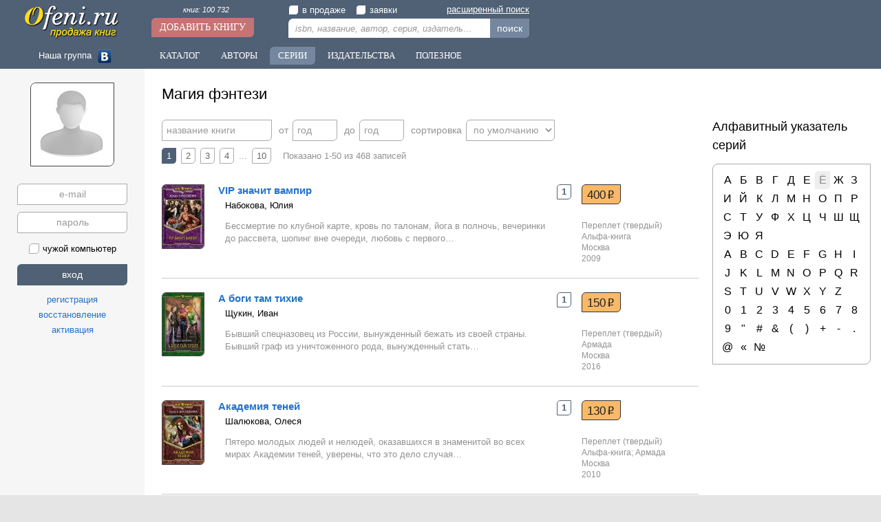

--- FILE ---
content_type: text/html; charset=windows-1251
request_url: https://ofeni.ru/series/?id=191
body_size: 58696
content:
<!DOCTYPE html>
<html>
<head>
<title>Магия фэнтези / Купить книгу, продать книгу серии</title>
<meta http-equiv='Content-Type' content='text/html; charset=windows-1251'>
<meta name='description' content='Книг в серии: 468, в продаже: 474, заявок: 33. Вы можете самостоятельно продавать и покупать бу книги из серии &quot;Магия фэнтези&quot; на нашем сайте' lang='ru'>
<meta name='robots' content='index,follow'>
<meta name='revisit-after' content='1'>
<meta name='google-site-verification' content='J76WOWaeaDF3KeXORPNj0a2EkrJyml9i9JQf8OML8x4'>
<meta name='yandex-verification' content='2fa8870ca12fa70b'>
<link type='image/x-icon' href='/favicon.ico' rel='icon'>
<link type='text/css' href='/css?main' rel='stylesheet'>
<link type='text/css' href='/css?design/default/' rel='stylesheet'>
<script type='text/javascript' src='https://ajax.googleapis.com/ajax/libs/jquery/1.11.3/jquery.min.js'></script>
<script type='text/javascript' src='https://ajax.googleapis.com/ajax/libs/jqueryui/1.11.3/jquery-ui.min.js'></script>
<script type='text/javascript' src='/java?main'></script>
<script type='text/javascript' src='/java?design/default/'></script>
</head>

<body>
<div id='main'>
	<div id='slide'>
		<div class='logo'><a href='/'><img src='/images/logo.jpg' alt='ofeni.ru - сайт продажи книг'></a></div>
		<div class='addbook'><span><a href='/book/'>книг: 100 732</a></span><br><a href='/book/?add'>Добавить книгу</a></div>
		<div class='search'>
			<div><label><input type='checkbox' name='sale' value=''><span></span>в продаже</label><label><input type='checkbox' name='buy' value=''><span></span>заявки</label><span class='smore'><a href='/search'>расширенный поиск</a></span></div>
			<input class='inpt' type='text' name='search' value='' placeholder='isbn, название, автор, серия, издательство'><span>&times;</span><span class='inpb' onclick='go_search()'>поиск</span>
		</div>
		<div id='fpan'></div>
	</div>
	<nav id='nav'>
		<span class='social'>Наша группа <a target='_blank' href='https://vk.com/ofeni_ru'><img src='/images/social/vk.jpg' alt=''></a></span><span class='navbut'><a href='/theme/'>Каталог</a><a href='/author/'>Авторы</a><a href='/series/'>Серии</a><a href='/izdat/'>Издательства</a><a href='/need/'>Полезное</a></span>
	</nav>
	<table class='w10'><tr>
	<td id='panel'>
		<div id='user'>
<div class='center t20 b5'>
	<div class='mainimg'><img src='/images/user_img.jpg' alt=''></div>
</div>
<div class='login'>
	<input type='email' name='mail' value='' placeholder='e-mail' autocomplete='off' class='inpt' title='e-mail'><br>
	<input type='password' name='pass' value='' placeholder='пароль' class='inpt' title='пароль'><br>
	<label><input type='checkbox' name='check' value=''><span></span>чужой компьютер</label><br>
	<input type='button' name='go' value='вход' class='inpb'><br>
	<span id='registr' class='lit'>регистрация</span><br>
	<span id='remind' class='lit'>восстановление</span><br>
	<span id='active' class='lit'>активация</span>
</div>
</div>
	</td><td id='content'>
<!--[if lte IE 9]>
<div class='iewarn'><p>Ваш браузер устарел. Мы не занимаемся поддержкой Internet Explorer версии 9 и ниже.</p></div>
<![endif]-->
		<div id='container'>

<h1>Магия фэнтези</h1>
<div class='list_area'>
	<div id='filter'>
		<input type='hidden' name='id' value='191'>
		<input type='hidden' name='section' value='series'>
		<input type='hidden' name='page' value='1'>
		<span><input type='text' name='name' value='' autocomplete='off' style='width:160px;' placeholder='название книги' class='inpt'><span>&times;</span></span>
		<span><i>от</i><input type='text' name='pub1' value='' autocomplete='off' style='width:65px;' placeholder='год' class='inpt'><span>&times;</span></span>
		<span><i>до</i><input type='text' name='pub2' value='' autocomplete='off' style='width:65px;' placeholder='год' class='inpt'><span>&times;</span></span>
		<span><i>сортировка</i><select name='sort' class='inpt'><option value='0' selected>по умолчанию</option><option value='1'>по алфавиту</option><option value='2'>по году &uarr;</option><option value='3'>по году &darr;</option><option value='4'>заявки</option></select></span>
		<script type='text/javascript' src='/design/default/jsplus/filter.js'></script>
		<script type='text/javascript'>filter_init();</script>
	</div>
	<div class='list'>
		<div class='page_nav'><span class='pages'><span class='sel'>1</span><a href='/series/?id=191&amp;page=2' title='Страница 2'>2</a><a href='/series/?id=191&amp;page=3' title='Страница 3'>3</a><a href='/series/?id=191&amp;page=4' title='Страница 4'>4</a><span class='skip'>...</span><a href='/series/?id=191&amp;page=10' title='Страница 10'>10</a></span><span class='look'>Показано 1-50 из 468 записей</span></div>
<div class='row' id='2309'>
	<table><tr>
		<td><a href='/book/?id=2309'><img src='/images/book/2309/sm_yuliya_nabokova_-_vip_znachit_vampir.jpg' alt=''></a></td>
		<td>
			<p class='name'><a href='/book/?id=2309' title='Набокова, Юлия - VIP значит вампир / ISBN 978-5-9922-0232-8'>VIP значит вампир</a></p>
			<p class='author'><a href='/author/?id=992' title='автор: Набокова, Юлия'>Набокова, Юлия</a></p>
			<p class='info'>Бессмертие по клубной карте, кровь по талонам, йога в полночь, вечеринки до рассвета, шопинг вне очереди, любовь с первого…</p>
		</td>
		<td>
			<span class='sale'>1</span><br>
		</td>
		<td>
			<div class='insert'><a class='price' href='/book/?id=2309'>400<i>Р</i></a></div>
			<p class='izdat'>Переплет (твердый)<br><a href='/izdat/?id=94' title='издательство: Альфа-книга'>Альфа-книга</a><br>Москва<br>2009</p>
		</td>
	</tr></table>
</div>
<div class='row' id='72323'>
	<table><tr>
		<td><a href='/book/?id=72323'><img src='/images/book2/72323/sm_wukin_ivan_-_a_bogi_tam_tihie.jpg' alt=''></a></td>
		<td>
			<p class='name'><a href='/book/?id=72323' title='Щукин, Иван - А боги там тихие / ISBN 978-5-9922231-7-0'>А боги там тихие</a></p>
			<p class='author'><a href='/author/?id=41372' title='автор: Щукин, Иван'>Щукин, Иван</a></p>
			<p class='info'>Бывший спецназовец из России, вынужденный бежать из своей страны. Бывший граф из уничтоженного рода, вынужденный стать…</p>
		</td>
		<td>
			<span class='sale'>1</span><br>
		</td>
		<td>
			<div class='insert'><a class='price' href='/book/?id=72323'>150<i>Р</i></a></div>
			<p class='izdat'>Переплет (твердый)<br><a href='/izdat/?id=102' title='издательство: Армада'>Армада</a><br>Москва<br>2016</p>
		</td>
	</tr></table>
</div>
<div class='row' id='2516'>
	<table><tr>
		<td><a href='/book/?id=2516'><img src='/images/book/2516/sm_shalyukova_olesya_-_akademiya_tenej.jpg' alt=''></a></td>
		<td>
			<p class='name'><a href='/book/?id=2516' title='Шалюкова, Олеся - Академия теней / ISBN 978-5-9922-0649-4'>Академия теней</a></p>
			<p class='author'><a href='/author/?id=1058' title='автор: Шалюкова, Олеся'>Шалюкова, Олеся</a></p>
			<p class='info'>Пятеро молодых людей и нелюдей, оказавшихся в знаменитой во всех мирах Академии теней, уверены, что это дело случая…</p>
		</td>
		<td>
			<span class='sale'>1</span><br>
		</td>
		<td>
			<div class='insert'><a class='price' href='/book/?id=2516'>130<i>Р</i></a></div>
			<p class='izdat'>Переплет (твердый)<br><a href='/izdat/?id=94' title='издательство: Альфа-книга'>Альфа-книга</a>; <a href='/izdat/?id=102' title='издательство: Армада'>Армада</a><br>Москва<br>2010</p>
		</td>
	</tr></table>
</div>
<div class='row' id='2486'>
	<table><tr>
		<td><a href='/book/?id=2486'><img src='/images/book/2486/sm_zhdanova_svetlana_-_alaujen_istoriya_odnogo_klana.jpg' alt=''></a></td>
		<td>
			<p class='name'><a href='/book/?id=2486' title='Жданова, Светлана - Алауэн. История одного клана / ISBN 978-5-9922-0568-8'>Алауэн. История одного клана</a></p>
			<p class='author'><a href='/author/?id=1044' title='автор: Жданова, Светлана'>Жданова, Светлана</a></p>
			<p class='info'>Вот ведь странный народ – эти драконы! Хочется поэкспериментировать с заклинаниями прошлого? Необходим друг и охранник…</p>
		</td>
		<td>
			<span class='sale'>3</span><br><span class='buy'>2</span><br>
		</td>
		<td>
			<div class='insert'><a class='price' href='/book/?id=2486'>от 450<i>Р</i></a></div>
			<p class='izdat'>Переплет (твердый)<br><a href='/izdat/?id=102' title='издательство: Армада'>Армада</a>; <a href='/izdat/?id=94' title='издательство: Альфа-книга'>Альфа-книга</a><br>Москва<br>2010</p>
		</td>
	</tr></table>
</div>
<div class='row' id='53389'>
	<table><tr>
		<td><a href='/book/?id=53389'><img src='/images/book1/53389/sm_nikolaeva_mariya_-_alaya_ten.jpg' alt=''></a></td>
		<td>
			<p class='name'><a href='/book/?id=53389' title='Николаева, Мария - Алая тень / ISBN 978-5-9922-1845-9'>Алая тень</a></p>
			<p class='author'><a href='/author/?id=970' title='автор: Николаева, Мария'>Николаева, Мария</a></p>
			<p class='info'>Много времени прошло с Последней войны, но еще чувствуются ее отголоски. Слишком серьезным оказался урон, ведь орден…</p>
		</td>
		<td>
			<span class='sale'>1</span><br>
		</td>
		<td>
			<div class='insert'><a class='price' href='/book/?id=53389'>100<i>Р</i></a></div>
			<p class='izdat'>Переплет (твердый)<br><a href='/izdat/?id=94' title='издательство: Альфа-книга'>Альфа-книга</a>; <a href='/izdat/?id=102' title='издательство: Армада'>Армада</a><br>Москва<br>2014</p>
		</td>
	</tr></table>
</div>
<div class='row' id='53391'>
	<table><tr>
		<td><a href='/book/?id=53391'><img src='/images/book1/53391/sm_shevchenko_irina_-_almaznoe_serdce.jpg' alt=''></a></td>
		<td>
			<p class='name'><a href='/book/?id=53391' title='Шевченко, Ирина - Алмазное сердце / ISBN 978-5-9922-1826-8'>Алмазное сердце</a></p>
			<p class='author'><a href='/author/?id=31494' title='автор: Шевченко, Ирина'>Шевченко, Ирина</a></p>
			<p class='info'>Чтобы вернуть то, что принадлежит ему по праву, молодой волк вынужден был пойти на преступление. А юная и не слишком…</p>
		</td>
		<td>
			<span class='sale'>1</span><br>
		</td>
		<td>
			<div class='insert'><a class='price' href='/book/?id=53391'>100<i>Р</i></a></div>
			<p class='izdat'>Переплет (твердый)<br><a href='/izdat/?id=94' title='издательство: Альфа-книга'>Альфа-книга</a>; <a href='/izdat/?id=102' title='издательство: Армада'>Армада</a><br>Москва<br>2014</p>
		</td>
	</tr></table>
</div>
<div class='row' id='23237'>
	<table><tr>
		<td><a href='/book/?id=23237'><img src='/images/book/23237/sm_syromyatnikova_irina_vladimirovna_-_alhimik_s_boevym_diplomom.jpg' alt=''></a></td>
		<td>
			<p class='name'><a href='/book/?id=23237' title='Сыромятникова, Ирина Владимировна - Алхимик с боевым дипломом / ISBN 978-5-9922-1085-9'>Алхимик с боевым дипломом</a></p>
			<p class='author'><a href='/author/?id=475' title='автор: Сыромятникова, Ирина Владимировна'>Сыромятникова, Ирина Владимировна</a></p>
			<p class='info'>Что главное в жизни студента? Конечно, диплом! На что только не пойдешь, чтобы получить заветную бумажку. Вот только…</p>
		</td>
		<td>
			<span class='sale'>3</span><br><span class='buy'>1</span><br>
		</td>
		<td>
			<div class='insert'><a class='price' href='/book/?id=23237'>от 100<i>Р</i></a></div>
			<p class='izdat'>Переплет (твердый)<br><a href='/izdat/?id=2550' title='издательство: Альфа - книга'>Альфа - книга</a><br>Москва<br>2012</p>
		</td>
	</tr></table>
</div>
<div class='row' id='4149'>
	<table><tr>
		<td><a href='/book/?id=4149'><img src='/images/book/4149/sm_mariya_kupriyanova_-_andelor._vlast_poslednego_hranitelya.jpg' alt=''></a></td>
		<td>
			<p class='name'><a href='/book/?id=4149' title='Куприянова, Мария - Анделор. Власть последнего Хранителя / ISBN 978-5-93556-918-1'>Анделор. Власть последнего Хранителя</a></p>
			<p class='author'><a href='/author/?id=999' title='автор: Куприянова, Мария'>Куприянова, Мария</a></p>
			<p class='info'>Николай Григорьев не мог предположить, что встреча с самым, казалось бы, обыкновенным вороном навсегда перевернет его…</p>
		</td>
		<td>
			<span class='sale'>1</span><br>
		</td>
		<td>
			<div class='insert'><a class='price' href='/book/?id=4149'>300<i>Р</i></a></div>
			<p class='izdat'>Переплет (твердый)<br><a href='/izdat/?id=94' title='издательство: Альфа-книга'>Альфа-книга</a><br>Москва<br>2007</p>
		</td>
	</tr></table>
</div>
<div class='row' id='2435'>
	<table><tr>
		<td><a href='/book/?id=2435'><img src='/images/book/2435/sm_roman_zlotnikov_-_arvendejl.jpg' alt=''></a></td>
		<td>
			<p class='name'><a href='/book/?id=2435' title='Злотников, Роман Валерьевич - Арвендейл / ISBN 978-5-93556-942-6, 978-5-93556-941-9, 5-93556-500-5'>Арвендейл</a></p>
			<p class='author'><a href='/author/?id=495' title='автор: Злотников, Роман Валерьевич'>Злотников, Роман Валерьевич</a></p>
			<p class='info'>Юноша, с самой окраины Империи, потерявший всех в кровавой волне орочьего набега, но чудом выживший сам. Молодой наемник…</p>
		</td>
		<td>
			<span class='sale'>3</span><br>
		</td>
		<td>
			<div class='insert'><a class='price' href='/book/?id=2435'>от 120<i>Р</i></a></div>
			<p class='izdat'>Переплет (твердый)<br><a href='/izdat/?id=102' title='издательство: Армада'>Армада</a>; <a href='/izdat/?id=94' title='издательство: Альфа-книга'>Альфа-книга</a><br>Москва<br>2008</p>
		</td>
	</tr></table>
</div>
<div class='row' id='61894'>
	<table><tr>
		<td><a href='/book/?id=61894'><img src='/images/book2/61894/sm_zlotnikov_roman_valerevich_-_arvendejl_v_3_kn.jpg' alt=''></a></td>
		<td>
			<p class='name'><a href='/book/?id=61894' title='Злотников, Роман Валерьевич - Арвендейл. В 3 кн / ISBN 5-93556-440-8'>Арвендейл. В 3 кн</a></p>
			<p class='author'><a href='/author/?id=495' title='автор: Злотников, Роман Валерьевич'>Злотников, Роман Валерьевич</a></p>
			<p class='info'>увлекательный фантастический боевик.</p>
		</td>
		<td>
			<span class='sale'>2</span><br>
		</td>
		<td>
			<div class='insert'><a class='price' href='/book/?id=61894'>от 700<i>Р</i></a></div>
			<p class='izdat'>Переплет (твердый)<br><a href='/izdat/?id=102' title='издательство: Армада'>Армада</a>; <a href='/izdat/?id=94' title='издательство: Альфа-книга'>Альфа-книга</a><br>Москва<br>2008</p>
		</td>
	</tr></table>
</div>
<div class='row' id='56396'>
	<table><tr>
		<td><a href='/book/?id=56396'><img src='/images/book1/56396/sm_zlotnikov_roman_valerevich_-_arvendejl_gercog_arvendejl_imperator_lyudej_v_3_t.jpg' alt=''></a></td>
		<td>
			<p class='name'><a href='/book/?id=56396' title='Злотников, Роман Валерьевич - Арвендейл. Герцог Арвендейл. Император людей (в 3 т.)'>Арвендейл. Герцог Арвендейл. Император людей (в 3 т.)</a></p>
			<p class='author'><a href='/author/?id=495' title='автор: Злотников, Роман Валерьевич'>Злотников, Роман Валерьевич</a></p>
			
		</td>
		<td>
			<span class='sale'>2</span><br>
		</td>
		<td>
			<div class='insert'><a class='price' href='/book/?id=56396'>от 700<i>Р</i></a></div>
			<p class='izdat'>Переплет (твердый)<br><a href='/izdat/?id=102' title='издательство: Армада'>Армада</a>; <a href='/izdat/?id=94' title='издательство: Альфа-книга'>Альфа-книга</a><br>Москва<br>2008</p>
		</td>
	</tr></table>
</div>
<div class='row' id='2475'>
	<table><tr>
		<td><a href='/book/?id=2475'><img src='/images/book/2475/sm_roman_zlotnikov_-_arvendejl._imperator_lyudej.jpg' alt=''></a></td>
		<td>
			<p class='name'><a href='/book/?id=2475' title='Злотников, Роман Валерьевич - Арвендейл. Император людей / ISBN 978-5-9922-0091-1'>Арвендейл. Император людей</a></p>
			<p class='author'><a href='/author/?id=495' title='автор: Злотников, Роман Валерьевич'>Злотников, Роман Валерьевич</a></p>
			<p class='info'>На только что освобожденный Арвендейл надвигается огромная орда орков. Император убит. Столица Империи - блистательный…</p>
		</td>
		<td>
			<span class='sale'>2</span><br>
		</td>
		<td>
			<div class='insert'><a class='price' href='/book/?id=2475'>от 400<i>Р</i></a></div>
			<p class='izdat'>Переплет (твердый)<br><a href='/izdat/?id=94' title='издательство: Альфа-книга'>Альфа-книга</a>; <a href='/izdat/?id=102' title='издательство: Армада'>Армада</a><br>Москва<br>2008</p>
		</td>
	</tr></table>
</div>
<div class='row' id='2310'>
	<table><tr>
		<td><a href='/book/?id=2310'><img src='/images/book/2310/sm_aksenov_daniil_-_ares.jpg' alt=''></a></td>
		<td>
			<p class='name'><a href='/book/?id=2310' title='Аксенов, Даниил - Арес / ISBN 978-5-9922-0579-4'>Арес</a></p>
			<p class='author'><a href='/author/?id=976' title='автор: Аксенов, Даниил'>Аксенов, Даниил</a></p>
			<p class='info'>Хитрым людям часто не везет. Именно поэтому они становятся хитрыми людьми. Герою этой книги не повезло глобально – он…</p>
		</td>
		<td>
			<span class='sale'>1</span><br>
		</td>
		<td>
			<div class='insert'><a class='price' href='/book/?id=2310'>100<i>Р</i></a></div>
			<p class='izdat'>Переплет (твердый)<br><a href='/izdat/?id=94' title='издательство: Альфа-книга'>Альфа-книга</a><br>Москва<br>2010</p>
		</td>
	</tr></table>
</div>
<div class='row' id='14608'>
	<table><tr>
		<td><a href='/book/?id=14608'><img src='/images/book/14608/sm_aksenov_daniil_-_ares._geroi_umirayut_dvazhdy.jpg' alt=''></a></td>
		<td>
			<p class='name'><a href='/book/?id=14608' title='Аксенов, Даниил - Арес. Герои умирают дважды / ISBN 978-5-9922102-4-8'>Арес. Герои умирают дважды</a></p>
			<p class='author'><a href='/author/?id=976' title='автор: Аксенов, Даниил'>Аксенов, Даниил</a></p>
			<p class='info'>Его зовут Виктор Антипов, и он жрец бога войны. Ему нелегко приходится в новом мире, где могущественные феодалы сражаются…</p>
		</td>
		<td>
			<span class='sale'>1</span><br>
		</td>
		<td>
			<div class='insert'><a class='price' href='/book/?id=14608'>100<i>Р</i></a></div>
			<p class='izdat'>Переплет (твердый)<br><a href='/izdat/?id=94' title='издательство: Альфа-книга'>Альфа-книга</a><br>2012</p>
		</td>
	</tr></table>
</div>
<div class='row' id='2436'>
	<table><tr>
		<td><a href='/book/?id=2436'><img src='/images/book/2436/sm_petr_verewagin_-_arkanmirr.jpg' alt=''></a></td>
		<td>
			<p class='name'><a href='/book/?id=2436' title='Верещагин, Петр - Арканмирр / ISBN 5-93556-400-9'>Арканмирр</a></p>
			<p class='author'><a href='/author/?id=835' title='автор: Верещагин, Петр'>Верещагин, Петр</a></p>
			<p class='info'>Четырнадцать Властителей, изгнанных из высших сфер, желают вернуть себе былую власть. Но править Арканмирром должен…</p>
		</td>
		<td>
			<span class='sale'>1</span><br>
		</td>
		<td>
			<div class='insert'><a class='price' href='/book/?id=2436'>70<i>Р</i></a></div>
			<p class='izdat'>Переплет (твердый)<br><a href='/izdat/?id=102' title='издательство: Армада'>Армада</a>; <a href='/izdat/?id=94' title='издательство: Альфа-книга'>Альфа-книга</a><br>Москва<br>2004</p>
		</td>
	</tr></table>
</div>
<div class='row' id='2524'>
	<table><tr>
		<td><a href='/book/?id=2524'><img src='/images/book/2524/sm_lyudmila_astahova_-_armiya_sudby.jpg' alt=''></a></td>
		<td>
			<p class='name'><a href='/book/?id=2524' title='Астахова, Людмила - Армия судьбы / ISBN 978-5-93556-950-1'>Армия судьбы</a></p>
			<p class='author'><a href='/author/?id=1016' title='автор: Астахова, Людмила'>Астахова, Людмила</a></p>
			<p class='info'>Божьи мельницы мелют медленно. Великая Пестрая Праматерь кропотливо сплетает хрупкое полотно судеб. Сначала она бережно…</p>
		</td>
		<td>
			<span class='sale'>2</span><br><span class='buy'>1</span><br>
		</td>
		<td>
			<div class='insert'><a class='price' href='/book/?id=2524'>от 200<i>Р</i></a></div>
			<p class='izdat'>Переплет (твердый)<br><a href='/izdat/?id=94' title='издательство: Альфа-книга'>Альфа-книга</a><br>Москва<br>2007</p>
		</td>
	</tr></table>
</div>
<div class='row' id='2394'>
	<table><tr>
		<td><a href='/book/?id=2394'><img src='/images/book/2394/sm_muhin_denis_-_artazjel_arhangel.jpg' alt=''></a></td>
		<td>
			<p class='name'><a href='/book/?id=2394' title='Мухин, Денис - Артазэль. Архангел / ISBN 978-5-9922-0785-9'>Артазэль. Архангел</a></p>
			<p class='author'><a href='/author/?id=1031' title='автор: Мухин, Денис'>Мухин, Денис</a></p>
			<p class='info'>Каково это – быть ангелом? Порхать в райских кущах, услаждая свой слух игрой на музыкальном инструменте? Если бы… Быть…</p>
		</td>
		<td>
			<span class='sale'>3</span><br>
		</td>
		<td>
			<div class='insert'><a class='price' href='/book/?id=2394'>от 100<i>Р</i></a></div>
			<p class='izdat'>Переплет (твердый)<br><a href='/izdat/?id=94' title='издательство: Альфа-книга'>Альфа-книга</a>; <a href='/izdat/?id=102' title='издательство: Армада'>Армада</a><br>Москва<br>2011</p>
		</td>
	</tr></table>
</div>
<div class='row' id='14614'>
	<table><tr>
		<td><a href='/book/?id=14614'><img src='/images/book/14614/sm_muhin_denis_-_artazjel._naemnik.jpg' alt=''></a></td>
		<td>
			<p class='name'><a href='/book/?id=14614' title='Мухин, Денис - Артазэль. Наемник / ISBN 978-5-9922099-6-9'>Артазэль. Наемник</a></p>
			<p class='author'><a href='/author/?id=1031' title='автор: Мухин, Денис'>Мухин, Денис</a></p>
			<p class='info'>Для того чтобы выжить в окружающем мире, кроме собственных сил и умений даже ангелу требуется удача. А еще верные друзья…</p>
		</td>
		<td>
			<span class='sale'>1</span><br>
		</td>
		<td>
			<div class='insert'><a class='price' href='/book/?id=14614'>100<i>Р</i></a></div>
			<p class='izdat'>Переплет (твердый)<br><a href='/izdat/?id=94' title='издательство: Альфа-книга'>Альфа-книга</a><br>2011</p>
		</td>
	</tr></table>
</div>
<div class='row' id='84472'>
	<table><tr>
		<td><a href='/book/?id=84472'><img src='/images/book2/84472/sm_lopatin_georgij_-_baron_garemskij.jpg' alt=''></a></td>
		<td>
			<p class='name'><a href='/book/?id=84472' title='Лопатин, Георгий - Барон Гаремский / ISBN 978-5-9922-1659-2'>Барон Гаремский</a></p>
			<p class='author'><a href='/author/?id=45695' title='автор: Лопатин, Георгий'>Лопатин, Георгий</a></p>
			<p class='info'>Нет спокойной жизни попаданцу обыкновенному. Казалось бы, отбился от орочьей орды, сиди и живи спокойно в собственном…</p>
		</td>
		<td>
			<span class='sale'>2</span><br>
		</td>
		<td>
			<div class='insert'><a class='price' href='/book/?id=84472'>от 150<i>Р</i></a></div>
			<p class='izdat'>Переплет (твердый)<br><a href='/izdat/?id=94' title='издательство: Альфа-книга'>Альфа-книга</a>; <a href='/izdat/?id=102' title='издательство: Армада'>Армада</a><br>Москва<br>2013</p>
		</td>
	</tr></table>
</div>
<div class='row' id='87636'>
	<table><tr>
		<td><a href='/book/?id=87636'><img src='/images/book2/87636/sm_levkovskaya_anastasiya_-_bezumnyj_sfinks_pryatki_bez_pravil.jpg' alt=''></a></td>
		<td>
			<p class='name'><a href='/book/?id=87636' title='Левковская, Анастасия - Безумный сфинкс. Прятки без правил'>Безумный сфинкс. Прятки без правил</a></p>
			<p class='author'><a href='/author/?id=11533' title='автор: Левковская, Анастасия'>Левковская, Анастасия</a></p>
			<p class='info'>Хорошо быть обычным человеком и не знать ни о других мирах, ни о перекрестке, в котором они сходятся. И уж тем более…</p>
		</td>
		<td>
			<span class='sale'>1</span><br>
		</td>
		<td>
			<div class='insert'><a class='price' href='/book/?id=87636'>350<i>Р</i></a></div>
			<p class='izdat'>Переплет (твердый)<br><a href='/izdat/?id=94' title='издательство: Альфа-книга'>Альфа-книга</a><br>2014</p>
		</td>
	</tr></table>
</div>
<div class='row' id='2256'>
	<table><tr>
		<td><a href='/book/?id=2256'><img src='/images/book/2256/sm_vitalij_zykov_-_bezymyannyj_rab.jpg' alt=''></a></td>
		<td>
			<p class='name'><a href='/book/?id=2256' title='Зыков, Виталий - Безымянный раб / ISBN 978-5-9922-0035-5, 5-93556-364-9'>Безымянный раб</a></p>
			<p class='author'><a href='/author/?id=973' title='автор: Зыков, Виталий'>Зыков, Виталий</a></p>
			<p class='info'>Стар мир Торна, очень стар! Под безжалостным ветром времени исчезали цивилизации, низвергались в бездну великие расы..…</p>
		</td>
		<td>
			<span class='sale'>4</span><br>
		</td>
		<td>
			<div class='insert'><a class='price' href='/book/?id=2256'>от 120<i>Р</i></a></div>
			<p class='izdat'>Переплет (твердый)<br><a href='/izdat/?id=94' title='издательство: Альфа-книга'>Альфа-книга</a><br>Москва<br>2008</p>
		</td>
	</tr></table>
</div>
<div class='row' id='2269'>
	<table><tr>
		<td><a href='/book/?id=2269'><img src='/images/book/2269/sm_volf_belov_-_belfeddor.jpg' alt=''></a></td>
		<td>
			<p class='name'><a href='/book/?id=2269' title='Белов, Вольф - Бельфеддор / ISBN 978-5-9922-0206-9'>Бельфеддор</a></p>
			<p class='author'><a href='/author/?id=978' title='автор: Белов, Вольф'>Белов, Вольф</a></p>
			<p class='info'>Он - раб, родившийся глухонемым ущербным калекой, он не ведает своего рода и племени. В жилах этого человека течет смертельный…</p>
		</td>
		<td>
			<span class='sale'>1</span><br>
		</td>
		<td>
			<div class='insert'><a class='price' href='/book/?id=2269'>1 000 000<i>Р</i></a></div>
			<p class='izdat'>Переплет (твердый)<br><a href='/izdat/?id=94' title='издательство: Альфа-книга'>Альфа-книга</a><br>Москва<br>2008</p>
		</td>
	</tr></table>
</div>
<div class='row' id='2297'>
	<table><tr>
		<td><a href='/book/?id=2297'><img src='/images/book/2297/sm_iar_jelterrus_-_bremya_imperatora._navstrechu_sudbe.jpg' alt=''></a></td>
		<td>
			<p class='name'><a href='/book/?id=2297' title='Эльтеррус, Иар - Бремя императора. Навстречу судьбе / ISBN 978-5-9922-0175-8, 5-93556-802-0'>Бремя императора. Навстречу судьбе</a></p>
			<p class='author'><a href='/author/?id=469' title='автор: Эльтеррус, Иар'>Эльтеррус, Иар</a></p>
			<p class='info'>Никогда не думал рыжий скоморох Санти, что его ждет судьба элианского императора, сильнейшего мага мира и избранника…</p>
		</td>
		<td>
			<span class='sale'>1</span><br>
		</td>
		<td>
			<div class='insert'><a class='price' href='/book/?id=2297'>150<i>Р</i></a></div>
			<p class='izdat'>Переплет (твердый)<br><a href='/izdat/?id=94' title='издательство: Альфа-книга'>Альфа-книга</a>; <a href='/izdat/?id=102' title='издательство: Армада'>Армада</a><br>Москва<br>2008</p>
		</td>
	</tr></table>
</div>
<div class='row' id='2520'>
	<table><tr>
		<td><a href='/book/?id=2520'><img src='/images/book/2520/sm_iar_jelterrus_-_bremya_imperatora._skrytoe_prorochestvo.jpg' alt=''></a></td>
		<td>
			<p class='name'><a href='/book/?id=2520' title='Эльтеррус, Иар - Бремя императора. Скрытое пророчество / ISBN 978-5-9922-0173-4, 5-93556-658-3'>Бремя императора. Скрытое пророчество</a></p>
			<p class='author'><a href='/author/?id=469' title='автор: Эльтеррус, Иар'>Эльтеррус, Иар</a></p>
			<p class='info'>Империя Элиан на грани распада и гибели. Война, восстание, заговор Церкви. Знания и технологии против умения и магии…</p>
		</td>
		<td>
			<span class='sale'>3</span><br>
		</td>
		<td>
			<div class='insert'><a class='price' href='/book/?id=2520'>от 100<i>Р</i></a></div>
			<p class='izdat'>Переплет (твердый)<br><a href='/izdat/?id=94' title='издательство: Альфа-книга'>Альфа-книга</a><br>Москва<br>2008</p>
		</td>
	</tr></table>
</div>
<div class='row' id='2456'>
	<table><tr>
		<td><a href='/book/?id=2456'><img src='/images/book/2456/sm_iar_jelterrus_-_bremya_imperatora._tropoj_masterov.jpg' alt=''></a></td>
		<td>
			<p class='name'><a href='/book/?id=2456' title='Эльтеррус, Иар - Бремя императора. Тропой мастеров / ISBN 978-5-9922-0176-5, 5-93556-646-X'>Бремя императора. Тропой мастеров</a></p>
			<p class='author'><a href='/author/?id=469' title='автор: Эльтеррус, Иар'>Эльтеррус, Иар</a></p>
			<p class='info'>Что делать, если волей Создателя ты рожден в империи, где никто не знает императора в лицо? Где императором может оказаться…</p>
		</td>
		<td>
			<span class='sale'>1</span><br>
		</td>
		<td>
			<div class='insert'><a class='price' href='/book/?id=2456'>200<i>Р</i></a></div>
			<p class='izdat'>Переплет (твердый)<br><a href='/izdat/?id=94' title='издательство: Альфа-книга'>Альфа-книга</a>; <a href='/izdat/?id=102' title='издательство: Армада'>Армада</a><br>Москва<br>2006</p>
		</td>
	</tr></table>
</div>
<div class='row' id='2481'>
	<table><tr>
		<td><a href='/book/?id=2481'><img src='/images/book/2481/sm_vitalij_bashun_-_bud_zdorov.jpg' alt=''></a></td>
		<td>
			<p class='name'><a href='/book/?id=2481' title='Башун, Виталий - Будь здоров / ISBN 978-5-9922-0593-0'>Будь здоров</a></p>
			<p class='author'><a href='/author/?id=1048' title='автор: Башун, Виталий'>Башун, Виталий</a></p>
			<p class='info'>В этом мире самые могущественные и умелые маги - целители. Только они благодаря своей высокой чувствительности способны…</p>
		</td>
		<td>
			<span class='sale'>1</span><br>
		</td>
		<td>
			<div class='insert'><a class='price' href='/book/?id=2481'>100<i>Р</i></a></div>
			<p class='izdat'>Переплет (твердый)<br><a href='/izdat/?id=94' title='издательство: Альфа-книга'>Альфа-книга</a><br>Москва<br>2010</p>
		</td>
	</tr></table>
</div>
<div class='row' id='95272'>
	<table><tr>
		<td><a href='/book/?id=95272'><img src='/images/book3/95272/sm_bashun_vitalij_-_bud_zdorov.jpg' alt=''></a></td>
		<td>
			<p class='name'><a href='/book/?id=95272' title='Башун, Виталий - Будь здоров! / ISBN 978-5-9922-0593-0'>Будь здоров!</a></p>
			<p class='author'><a href='/author/?id=1048' title='автор: Башун, Виталий'>Башун, Виталий</a></p>
			<p class='info'>В этом мире самые могущественные и умелые маги – целители. Только они благодаря своей высокой чувствительности способны…</p>
		</td>
		<td>
			<span class='sale'>1</span><br>
		</td>
		<td>
			<div class='insert'><a class='price' href='/book/?id=95272'>90<i>Р</i></a></div>
			<p class='izdat'>Переплет (твердый)<br><a href='/izdat/?id=94' title='издательство: Альфа-книга'>Альфа-книга</a>; <a href='/izdat/?id=102' title='издательство: Армада'>Армада</a><br>Москва<br>2010</p>
		</td>
	</tr></table>
</div>
<div class='row' id='2340'>
	<table><tr>
		<td><a href='/book/?id=2340'><img src='/images/book/2340/sm_anna_klimenko_-_vek_zolotyh_roz.jpg' alt=''></a></td>
		<td>
			<p class='name'><a href='/book/?id=2340' title='Клименко, Анна - Век золотых роз / ISBN 978-5-9922-0015-7'>Век золотых роз</a></p>
			<p class='author'><a href='/author/?id=1000' title='автор: Клименко, Анна'>Клименко, Анна</a></p>
			<p class='info'>Он - Избранный Матери всех синхов и его судьба - уничтожить Отступника. Ему предстоит пройти полмира, от моря Холодов…</p>
		</td>
		<td>
			<span class='sale'>1</span><br>
		</td>
		<td>
			<div class='insert'><a class='price' href='/book/?id=2340'>450<i>Р</i></a></div>
			<p class='izdat'>Переплет (твердый)<br><a href='/izdat/?id=94' title='издательство: Альфа-книга'>Альфа-книга</a><br>Москва<br>2008</p>
		</td>
	</tr></table>
</div>
<div class='row' id='69341'>
	<table><tr>
		<td><a href='/book/?id=69341'><img src='/images/book2/69341/sm_zykov_vitalij_-_velikie_spyawie.jpg' alt=''></a></td>
		<td>
			<p class='name'><a href='/book/?id=69341' title='Зыков, Виталий - Великие Спящие / ISBN 978-5-9922-2507-5, 978-5-9922-2625-6'>Великие Спящие</a></p>
			<p class='author'><a href='/author/?id=973' title='автор: Зыков, Виталий'>Зыков, Виталий</a></p>
			<p class='info'>Годами и десятилетиями копилось напряжение на Торне. Множились взаимные обиды, заходили в тупик интриги, росли и крепли…</p>
		</td>
		<td>
			<span class='sale'>1</span><br>
		</td>
		<td>
			<div class='insert'><a class='price' href='/book/?id=69341'>999<i>Р</i></a></div>
			<p class='izdat'><a href='/izdat/?id=94' title='издательство: Альфа-книга'>Альфа-книга</a>; <a href='/izdat/?id=102' title='издательство: Армада'>Армада</a><br></p>
		</td>
	</tr></table>
</div>
<div class='row' id='2411'>
	<table><tr>
		<td><a href='/book/?id=2411'><img src='/images/book/2411/sm_iar_jelterrus_-_vera_izgoev.jpg' alt=''></a></td>
		<td>
			<p class='name'><a href='/book/?id=2411' title='Эльтеррус, Иар - Вера изгоев / ISBN 5-93556-750-4'>Вера изгоев</a></p>
			<p class='author'><a href='/author/?id=469' title='автор: Эльтеррус, Иар'>Эльтеррус, Иар</a></p>
			<p class='info'>Как порой хочется немного любви и тепла, но тебе они не даны. Тебе дан только долг. Особенно если ты - Палач. Миры ложатся…</p>
		</td>
		<td>
			<span class='sale'>3</span><br>
		</td>
		<td>
			<div class='insert'><a class='price' href='/book/?id=2411'>от 100<i>Р</i></a></div>
			<p class='izdat'>Переплет (твердый)<br><a href='/izdat/?id=102' title='издательство: Армада'>Армада</a>; <a href='/izdat/?id=94' title='издательство: Альфа-книга'>Альфа-книга</a><br>Москва<br>2006</p>
		</td>
	</tr></table>
</div>
<div class='row' id='2527'>
	<table><tr>
		<td><a href='/book/?id=2527'><img src='/images/book/2527/sm_veronika_ivanova_-_vernutsya_i_vernut.jpg' alt=''></a></td>
		<td>
			<p class='name'><a href='/book/?id=2527' title='Иванова, Вероника Евгеньевна - Вернуться и вернуть / ISBN 5-93556-573-0'>Вернуться и вернуть</a></p>
			<p class='author'><a href='/author/?id=969' title='автор: Иванова, Вероника Евгеньевна'>Иванова, Вероника Евгеньевна</a></p>
			<p class='info'>Судьба не топчется на месте и не забегает вперед, а всегда ведет тебя по ей одной известному пути. Куда-то в никуда?…</p>
		</td>
		<td>
			<span class='sale'>4</span><br><span class='buy'>1</span><br>
		</td>
		<td>
			<div class='insert'><a class='price' href='/book/?id=2527'>от 100<i>Р</i></a></div>
			<p class='izdat'>Переплет (твердый)<br><a href='/izdat/?id=94' title='издательство: Альфа-книга'>Альфа-книга</a>; <a href='/izdat/?id=102' title='издательство: Армада'>Армада</a><br>Москва<br>2006</p>
		</td>
	</tr></table>
</div>
<div class='row' id='2291'>
	<table><tr>
		<td><a href='/book/?id=2291'><img src='/images/book/2291/sm_olga_gromyko_-_vernye_vragi.jpg' alt=''></a></td>
		<td>
			<p class='name'><a href='/book/?id=2291' title='Громыко, Ольга Николаевна - Верные враги / ISBN 978-5-9922-0668-5'>Верные враги</a></p>
			<p class='author'><a href='/author/?id=416' title='автор: Громыко, Ольга Николаевна'>Громыко, Ольга Николаевна</a></p>
			<p class='info'>Это - сказка, рассказанная зимней ночью. Веселое и грустное повествование о вражде и дружбе, магии и смекалке, благородстве…</p>
		</td>
		<td>
			<span class='sale'>1</span><br><span class='buy'>2</span><br>
		</td>
		<td>
			<div class='insert'><a class='price' href='/book/?id=2291'>850<i>Р</i></a></div>
			<p class='izdat'>Переплет (твердый)<br><a href='/izdat/?id=94' title='издательство: Альфа-книга'>Альфа-книга</a><br>Москва<br>2010</p>
		</td>
	</tr></table>
</div>
<div class='row' id='24260'>
	<table><tr>
		<td><a href='/book/?id=24260'><img src='/images/book/24260/sm_gromyko_olga_nikolaevna_-_vernye_vragi.jpg' alt=''></a></td>
		<td>
			<p class='name'><a href='/book/?id=24260' title='Громыко, Ольга Николаевна - Верные враги / ISBN 978-5-9922066-8-5'>Верные враги</a></p>
			<p class='author'><a href='/author/?id=416' title='автор: Громыко, Ольга Николаевна'>Громыко, Ольга Николаевна</a></p>
			<p class='info'>Это – сказка, рассказанная зимней ночью. Веселое и грустное повествование о вражде и дружбе, магии и смекалке, благородстве…</p>
		</td>
		<td>
			<span class='sale'>2</span><br>
		</td>
		<td>
			<div class='insert'><a class='price' href='/book/?id=24260'>от 850<i>Р</i></a></div>
			<p class='izdat'>Переплет (твердый)<br></p>
		</td>
	</tr></table>
</div>
<div class='row' id='4150'>
	<table><tr>
		<td><a href='/book/?id=4150'><img src='/images/book/4150/sm_olga_gromyko_-_vernye_vragi.jpg' alt=''></a></td>
		<td>
			<p class='name'><a href='/book/?id=4150' title='Громыко, Ольга Николаевна - Верные враги / ISBN 5-93556-532-3'>Верные враги</a></p>
			<p class='author'><a href='/author/?id=416' title='автор: Громыко, Ольга Николаевна'>Громыко, Ольга Николаевна</a></p>
			<p class='info'>Это — сказка, рассказанная зимней ночью. Веселое и грустное повествование о вражде и дружбе, магии и смекалке, благородстве…</p>
		</td>
		<td>
			<span class='sale'>2</span><br>
		</td>
		<td>
			<div class='insert'><a class='price' href='/book/?id=4150'>от 650<i>Р</i></a></div>
			<p class='izdat'>Переплет (твердый)<br><a href='/izdat/?id=94' title='издательство: Альфа-книга'>Альфа-книга</a>; <a href='/izdat/?id=102' title='издательство: Армада'>Армада</a><br>Москва<br>2006</p>
		</td>
	</tr></table>
</div>
<div class='row' id='2255'>
	<table><tr>
		<td><a href='/book/?id=2255'><img src='/images/book/2255/sm_aleksej_pehov_-_veter_polyni.jpg' alt=''></a></td>
		<td>
			<p class='name'><a href='/book/?id=2255' title='Пехов, Алексей - Ветер полыни / ISBN 978-5-93556-998-3, 5-93556-809-8'>Ветер полыни</a></p>
			<p class='author'><a href='/author/?id=418' title='автор: Пехов, Алексей'>Пехов, Алексей</a></p>
			<p class='info'>Ветер гуляет по миру Хары, занося прошлое песком лжи. Никто уже не помнит то, что когда-то считалось правдой - она давно…</p>
		</td>
		<td>
			<span class='sale'>1</span><br>
		</td>
		<td>
			<div class='insert'><a class='price' href='/book/?id=2255'>120<i>Р</i></a></div>
			<p class='izdat'>Переплет (твердый)<br><a href='/izdat/?id=94' title='издательство: Альфа-книга'>Альфа-книга</a><br>Москва<br>2009</p>
		</td>
	</tr></table>
</div>
<div class='row' id='964'>
	<table><tr>
		<td><a href='/book/?id=964'><img src='/images/book/964/sm_iar_jelterrus_-_vitoj_posoh._probuzhdenie.jpg' alt=''></a></td>
		<td>
			<p class='name'><a href='/book/?id=964' title='Эльтеррус, Иар - Витой посох. Пробуждение / ISBN 978-5-9922-0806-1'>Витой посох. Пробуждение</a></p>
			<p class='author'><a href='/author/?id=469' title='автор: Эльтеррус, Иар'>Эльтеррус, Иар</a></p>
			<p class='info'>Трудно искать свое место в мире, особенно если ты гол и бос. А тут еще магический дар свалился на голову, но на родине…</p>
		</td>
		<td>
			<span class='sale'>1</span><br>
		</td>
		<td>
			<div class='insert'><a class='price' href='/book/?id=964'>250<i>Р</i></a></div>
			<p class='izdat'>Переплет (твердый)<br><a href='/izdat/?id=94' title='издательство: Альфа-книга'>Альфа-книга</a><br>Москва<br>2011</p>
		</td>
	</tr></table>
</div>
<div class='row' id='14910'>
	<table><tr>
		<td><a href='/book/?id=14910'><img src='/images/book/14910/sm_jelterrus_iar_ajeri_lark_-_vitoj_posoh._hroniki_severa.jpg' alt=''></a></td>
		<td>
			<p class='name'><a href='/book/?id=14910' title='Эльтеррус, Иар; Аэри, Ларк - Витой Посох. Хроники Севера / ISBN 978-5-9922121-7-4'>Витой Посох. Хроники Севера</a></p>
			<p class='author'><a href='/author/?id=469' title='автор: Эльтеррус, Иар'>Эльтеррус, Иар</a>;<br><a href='/author/?id=7102' title='автор: Аэри, Ларк'>Аэри, Ларк</a></p>
			<p class='info'>На севере порой рождаются люди с горячим сердцем и пытливым умом, на которых положили свой глаз сами древние боги. Много…</p>
		</td>
		<td>
			<span class='sale'>2</span><br>
		</td>
		<td>
			<div class='insert'><a class='price' href='/book/?id=14910'>от 100<i>Р</i></a></div>
			<p class='izdat'>Переплет (твердый)<br><a href='/izdat/?id=94' title='издательство: Альфа-книга'>Альфа-книга</a><br>2012</p>
		</td>
	</tr></table>
</div>
<div class='row' id='2275'>
	<table><tr>
		<td><a href='/book/?id=2275'><img src='/images/book/2275/sm_vitalij_zykov_-_vladyka_sarduora.jpg' alt=''></a></td>
		<td>
			<p class='name'><a href='/book/?id=2275' title='Зыков, Виталий - Владыка Сардуора / ISBN 978-5-9922-0494-0'>Владыка Сардуора</a></p>
			<p class='author'><a href='/author/?id=973' title='автор: Зыков, Виталий'>Зыков, Виталий</a></p>
			<p class='info'>Суров и жесток Торн. Когда разрываются старые договоры, нарушаются древние законы, а недавние союзники становятся врагами…</p>
		</td>
		<td>
			<span class='sale'>4</span><br>
		</td>
		<td>
			<div class='insert'><a class='price' href='/book/?id=2275'>от 180<i>Р</i></a></div>
			<p class='izdat'>Переплет (твердый)<br><a href='/izdat/?id=94' title='издательство: Альфа-книга'>Альфа-книга</a><br>Москва<br>2009</p>
		</td>
	</tr></table>
</div>
<div class='row' id='38897'>
	<table><tr>
		<td><a href='/book/?id=38897'><img src='/images/book1/38897/sm_zykov_vitalij_-_vo_imya_poteryannyh_dush.jpg' alt=''></a></td>
		<td>
			<p class='name'><a href='/book/?id=38897' title='Зыков, Виталий - Во имя потерянных душ / ISBN 978-5-9922092-6-6'>Во имя потерянных душ</a></p>
			<p class='author'><a href='/author/?id=973' title='автор: Зыков, Виталий'>Зыков, Виталий</a></p>
			<p class='info'>Творят темные обряды культисты, призывая в мир древнее зло Ищут забытые знания воины Церкви Последнего дня. Сражаются…</p>
		</td>
		<td>
			<span class='sale'>3</span><br>
		</td>
		<td>
			<div class='insert'><a class='price' href='/book/?id=38897'>от 50<i>Р</i></a></div>
			<p class='izdat'>Переплет (твердый)<br><a href='/izdat/?id=94' title='издательство: Альфа-книга'>Альфа-книга</a><br>Москва<br>2011</p>
		</td>
	</tr></table>
</div>
<div class='row' id='63348'>
	<table><tr>
		<td><a href='/book/?id=63348'><img src='/images/book2/63348/sm_wepetnov_evgenij_-_voenachalnik.jpg' alt=''></a></td>
		<td>
			<p class='name'><a href='/book/?id=63348' title='Щепетнов, Евгений - Военачальник / ISBN 978-5-9922135-0-8'>Военачальник</a></p>
			<p class='author'><a href='/author/?id=7103' title='автор: Щепетнов, Евгений'>Щепетнов, Евгений</a></p>
			<p class='info'>Страшная беда накатила на некогда мирную Истрию. Внутреннее междоусобное противостояние переросло в жестокую борьбу…</p>
		</td>
		<td>
			<span class='sale'>1</span><br>
		</td>
		<td>
			<div class='insert'><a class='price' href='/book/?id=63348'>220<i>Р</i></a></div>
			<p class='izdat'>Переплет (твердый)<br><a href='/izdat/?id=102' title='издательство: Армада'>Армада</a><br>Москва<br>2013</p>
		</td>
	</tr></table>
</div>
<div class='row' id='14908'>
	<table><tr>
		<td><a href='/book/?id=14908'><img src='/images/book/14908/sm_adamovich_igor_-_vozhd_dikih_zemel.jpg' alt=''></a></td>
		<td>
			<p class='name'><a href='/book/?id=14908' title='Адамович, Игорь - Вождь диких земель / ISBN 978-5-9922118-5-6'>Вождь диких земель</a></p>
			<p class='author'><a href='/author/?id=7101' title='автор: Адамович, Игорь'>Адамович, Игорь</a></p>
			<p class='info'>Этот мир прекрасен и ужасен, как и все обитаемые миры, в величественных серебряных лесах живут эльфы, в глубоких пещерах…</p>
		</td>
		<td>
			<span class='sale'>1</span><br>
		</td>
		<td>
			<div class='insert'><a class='price' href='/book/?id=14908'>100<i>Р</i></a></div>
			<p class='izdat'>Переплет (твердый)<br><a href='/izdat/?id=94' title='издательство: Альфа-книга'>Альфа-книга</a><br>Москва<br>2012</p>
		</td>
	</tr></table>
</div>
<div class='row' id='2426'>
	<table><tr>
		<td><a href='/book/?id=2426'><img src='/images/book/2426/sm_bagnyuk_olga_bagnyuk_mihail_-_vozvrawenie_v_almaznye_gory.jpg' alt=''></a></td>
		<td>
			<p class='name'><a href='/book/?id=2426' title='Багнюк, Ольга; Багнюк, Михаил - Возвращение в Алмазные горы / ISBN 978-5-9922-0740-8'>Возвращение в Алмазные горы</a></p>
			<p class='author'><a href='/author/?id=979' title='автор: Багнюк, Ольга'>Багнюк, Ольга</a>;<br><a href='/author/?id=980' title='автор: Багнюк, Михаил'>Багнюк, Михаил</a></p>
			<p class='info'>Приключения послушницы Чародейского монастыря юной воительницы Хельги после вступления в Братство Дракона только начинаются…</p>
		</td>
		<td>
			<span class='sale'>1</span><br>
		</td>
		<td>
			<div class='insert'><a class='price' href='/book/?id=2426'>100<i>Р</i></a></div>
			<p class='izdat'>Переплет (твердый)<br><a href='/izdat/?id=94' title='издательство: Альфа-книга'>Альфа-книга</a><br>Москва<br>2010</p>
		</td>
	</tr></table>
</div>
<div class='row' id='2292'>
	<table><tr>
		<td><a href='/book/?id=2292'><img src='/images/book/2292/sm_karelin_sergej_-_vozvrawenie_korolya_nezhiti.jpg' alt=''></a></td>
		<td>
			<p class='name'><a href='/book/?id=2292' title='Карелин, Сергей - Возвращение Короля Нежити / ISBN 978-5-9922-0280-9'>Возвращение Короля Нежити</a></p>
			<p class='author'><a href='/author/?id=862' title='автор: Карелин, Сергей'>Карелин, Сергей</a></p>
			<p class='info'>Все шло хорошо у мага по имени Свент. В королевстве Баал, в котором он жил, волшебники без работы не оставались, и расплачивались…</p>
		</td>
		<td>
			<span class='sale'>1</span><br>
		</td>
		<td>
			<div class='insert'><a class='price' href='/book/?id=2292'>100<i>Р</i></a></div>
			<p class='izdat'>Переплет (твердый)<br><a href='/izdat/?id=102' title='издательство: Армада'>Армада</a>; <a href='/izdat/?id=94' title='издательство: Альфа-книга'>Альфа-книга</a><br>Москва<br>2009</p>
		</td>
	</tr></table>
</div>
<div class='row' id='2562'>
	<table><tr>
		<td><a href='/book/?id=2562'><img src='/images/book/2562/sm_valerij_ivawenko_-_voin_i_mag.jpg' alt=''></a></td>
		<td>
			<p class='name'><a href='/book/?id=2562' title='Иващенко, Валерий - Воин и маг / ISBN 5-93556-520-X'>Воин и маг</a></p>
			<p class='author'><a href='/author/?id=858' title='автор: Иващенко, Валерий'>Иващенко, Валерий</a></p>
			<p class='info'>Одни рождаются сильными, другие умными. А что делать молодому отпрыску древнего и славного рода, если он унаследовал…</p>
		</td>
		<td>
			<span class='sale'>1</span><br>
		</td>
		<td>
			<div class='insert'><a class='price' href='/book/?id=2562'>125<i>Р</i></a></div>
			<p class='izdat'>Переплет (твердый)<br><a href='/izdat/?id=102' title='издательство: Армада'>Армада</a>; <a href='/izdat/?id=94' title='издательство: Альфа-книга'>Альфа-книга</a><br>Москва<br>2005</p>
		</td>
	</tr></table>
</div>
<div class='row' id='14837'>
	<table><tr>
		<td><a href='/book/?id=14837'><img src='/images/book/14837/sm_moroz_pavel_-_voshozhdenie_plameni.jpg' alt=''></a></td>
		<td>
			<p class='name'><a href='/book/?id=14837' title='Мороз, Павел - Восхождение пламени / ISBN 978-5-9922106-2-0'>Восхождение пламени</a></p>
			<p class='author'><a href='/author/?id=7057' title='автор: Мороз, Павел'>Мороз, Павел</a></p>
			<p class='info'>Все в этом мире имеет свое начало и свой конец… жизнь и смерть, рождение и увядание, с начала времен продолжается движение…</p>
		</td>
		<td>
			<span class='sale'>1</span><br>
		</td>
		<td>
			<div class='insert'><a class='price' href='/book/?id=14837'>100<i>Р</i></a></div>
			<p class='izdat'>Переплет (твердый)<br><a href='/izdat/?id=94' title='издательство: Альфа-книга'>Альфа-книга</a><br>2012</p>
		</td>
	</tr></table>
</div>
<div class='row' id='2372'>
	<table><tr>
		<td><a href='/book/?id=2372'><img src='/images/book/2372/sm_dmitrij_kazakov_-_vrata_poryadka.jpg' alt=''></a></td>
		<td>
			<p class='name'><a href='/book/?id=2372' title='Казаков, Дмитрий - Врата Порядка / ISBN 5-93556-836-5'>Врата Порядка</a></p>
			<p class='author'><a href='/author/?id=861' title='автор: Казаков, Дмитрий'>Казаков, Дмитрий</a></p>
			<p class='info'>Тяжко жить, скорбя о допущенных ошибках и тая в душе гнет ответственности за загубленные по твоей вине тысячи невинных…</p>
		</td>
		<td>
			<span class='sale'>1</span><br>
		</td>
		<td>
			<div class='insert'><a class='price' href='/book/?id=2372'>100<i>Р</i></a></div>
			<p class='izdat'>Переплет (твердый)<br><a href='/izdat/?id=94' title='издательство: Альфа-книга'>Альфа-книга</a>; <a href='/izdat/?id=102' title='издательство: Армада'>Армада</a><br>Москва<br>2007</p>
		</td>
	</tr></table>
</div>
<div class='row' id='2432'>
	<table><tr>
		<td><a href='/book/?id=2432'><img src='/images/book/2432/sm_oleg_avramenko_-_vse_grani_mira.jpg' alt=''></a></td>
		<td>
			<p class='name'><a href='/book/?id=2432' title='Авраменко, Олег - Все грани мира / ISBN 5-93556-560-9'>Все грани мира</a></p>
			<p class='author'><a href='/author/?id=822' title='автор: Авраменко, Олег'>Авраменко, Олег</a></p>
			<p class='info'>Будьте внимательны, возвращаясь домой с работы, и хорошенько подумайте, прежде чем подбирать бездомных котов. У этих…</p>
		</td>
		<td>
			<span class='sale'>1</span><br>
		</td>
		<td>
			<div class='insert'><a class='price' href='/book/?id=2432'>150<i>Р</i></a></div>
			<p class='izdat'>Переплет (твердый)<br><a href='/izdat/?id=94' title='издательство: Альфа-книга'>Альфа-книга</a><br>Москва<br>2005</p>
		</td>
	</tr></table>
</div>
<div class='row' id='72324'>
	<table><tr>
		<td><a href='/book/?id=72324'><img src='/images/book2/72324/sm_kononyuk_vasilij_-_vse_tolko_nachinaetsya.jpg' alt=''></a></td>
		<td>
			<p class='name'><a href='/book/?id=72324' title='Кононюк, Василий - Все только начинается / ISBN 978-5-9922126-1-7'>Все только начинается</a></p>
			<p class='author'><a href='/author/?id=25013' title='автор: Кононюк, Василий'>Кононюк, Василий</a></p>
			<p class='info'>Нашему современнику, человеку, устроившему свою жизнь и жизнь своей семьи и собирающемуся пожинать приятные плоды многолетних…</p>
		</td>
		<td>
			<span class='sale'>2</span><br>
		</td>
		<td>
			<div class='insert'><a class='price' href='/book/?id=72324'>от 125<i>Р</i></a></div>
			<p class='izdat'>Переплет (твердый)<br><a href='/izdat/?id=94' title='издательство: Альфа-книга'>Альфа-книга</a><br>Москва<br>2012</p>
		</td>
	</tr></table>
</div>
<div class='row' id='2370'>
	<table><tr>
		<td><a href='/book/?id=2370'><img src='/images/book/2370/sm_vera_shkolnikova_-_vybor_namestnicy.jpg' alt=''></a></td>
		<td>
			<p class='name'><a href='/book/?id=2370' title='Школьникова, Вера - Выбор наместницы / ISBN 978-5-93556-914-3'>Выбор наместницы</a></p>
			<p class='author'><a href='/author/?id=1023' title='автор: Школьникова, Вера'>Школьникова, Вера</a></p>
			<p class='info'>Мир Сурема. Мир, в котором Магия тысячелетия назад победила научный Прогресс. Мир, в котором огромной империей правят…</p>
		</td>
		<td>
			<span class='sale'>1</span><br>
		</td>
		<td>
			<div class='insert'><a class='price' href='/book/?id=2370'>1 200<i>Р</i></a></div>
			<p class='izdat'>Переплет (твердый)<br><a href='/izdat/?id=94' title='издательство: Альфа-книга'>Альфа-книга</a><br>Москва<br>2007</p>
		</td>
	</tr></table>
</div>
<div class='row' id='2334'>
	<table><tr>
		<td><a href='/book/?id=2334'><img src='/images/book/2334/sm_yuliya_fedotova_-_geroi_bylyh_vremen.jpg' alt=''></a></td>
		<td>
			<p class='name'><a href='/book/?id=2334' title='Федотова, Юлия - Герои былых времен / ISBN 978-5-9922-0092-8'>Герои былых времен</a></p>
			<p class='author'><a href='/author/?id=1007' title='автор: Федотова, Юлия'>Федотова, Юлия</a></p>
			<p class='info'>Где проходит грань между Добром и Злом? Всегда ли ее можно провести? Для блага и процветания смертных создали добрые…</p>
		</td>
		<td>
			<span class='sale'>1</span><br>
		</td>
		<td>
			<div class='insert'><a class='price' href='/book/?id=2334'>350<i>Р</i></a></div>
			<p class='izdat'>Переплет (твердый)<br><a href='/izdat/?id=94' title='издательство: Альфа-книга'>Альфа-книга</a><br>Москва<br>2008</p>
		</td>
	</tr></table>
</div><div class='page_nav'><span class='pages'><span class='sel'>1</span><a href='/series/?id=191&amp;page=2' title='Страница 2'>2</a><a href='/series/?id=191&amp;page=3' title='Страница 3'>3</a><a href='/series/?id=191&amp;page=4' title='Страница 4'>4</a><span class='skip'>...</span><a href='/series/?id=191&amp;page=10' title='Страница 10'>10</a></span><span class='look'>Показано 1-50 из 468 записей</span></div><script type='text/javascript'>
	bindLink();
	o_fixslide();
</script>

	</div>
</div>
<div class='more_area'>
	<h2>Алфавитный указатель серий</h2>
	<div class='abc'>
		<p><a href='/series/?k=А' title='записей: 412'>А</a>
<a href='/series/?k=Б' title='записей: 974'>Б</a>
<a href='/series/?k=В' title='записей: 801'>В</a>
<a href='/series/?k=Г' title='записей: 193'>Г</a>
<a href='/series/?k=Д' title='записей: 390'>Д</a>
<a href='/series/?k=Е' title='записей: 29'>Е</a>
<i>Ё</i>
<a href='/series/?k=Ж' title='записей: 198'>Ж</a>
<a href='/series/?k=З' title='записей: 442'>З</a>
<a href='/series/?k=И' title='записей: 478'>И</a>
<a href='/series/?k=Й' title='записей: 1'>Й</a>
<a href='/series/?k=К' title='записей: 779'>К</a>
<a href='/series/?k=Л' title='записей: 338'>Л</a>
<a href='/series/?k=М' title='записей: 704'>М</a>
<a href='/series/?k=Н' title='записей: 388'>Н</a>
<a href='/series/?k=О' title='записей: 229'>О</a>
<a href='/series/?k=П' title='записей: 786'>П</a>
<a href='/series/?k=Р' title='записей: 504'>Р</a>
<a href='/series/?k=С' title='записей: 968'>С</a>
<a href='/series/?k=Т' title='записей: 317'>Т</a>
<a href='/series/?k=У' title='записей: 175'>У</a>
<a href='/series/?k=Ф' title='записей: 177'>Ф</a>
<a href='/series/?k=Х' title='записей: 125'>Х</a>
<a href='/series/?k=Ц' title='записей: 28'>Ц</a>
<a href='/series/?k=Ч' title='записей: 148'>Ч</a>
<a href='/series/?k=Ш' title='записей: 152'>Ш</a>
<a href='/series/?k=Щ' title='записей: 3'>Щ</a>
<a href='/series/?k=Э' title='записей: 186'>Э</a>
<a href='/series/?k=Ю' title='записей: 30'>Ю</a>
<a href='/series/?k=Я' title='записей: 52'>Я</a>
</p>
<p><a href='/series/?k=A' title='записей: 33'>A</a>
<a href='/series/?k=B' title='записей: 40'>B</a>
<a href='/series/?k=C' title='записей: 41'>C</a>
<a href='/series/?k=D' title='записей: 38'>D</a>
<a href='/series/?k=E' title='записей: 9'>E</a>
<a href='/series/?k=F' title='записей: 31'>F</a>
<a href='/series/?k=G' title='записей: 14'>G</a>
<a href='/series/?k=H' title='записей: 23'>H</a>
<a href='/series/?k=I' title='записей: 20'>I</a>
<a href='/series/?k=J' title='записей: 4'>J</a>
<a href='/series/?k=K' title='записей: 7'>K</a>
<a href='/series/?k=L' title='записей: 18'>L</a>
<a href='/series/?k=M' title='записей: 39'>M</a>
<a href='/series/?k=N' title='записей: 22'>N</a>
<a href='/series/?k=O' title='записей: 13'>O</a>
<a href='/series/?k=P' title='записей: 40'>P</a>
<a href='/series/?k=Q' title='записей: 1'>Q</a>
<a href='/series/?k=R' title='записей: 12'>R</a>
<a href='/series/?k=S' title='записей: 59'>S</a>
<a href='/series/?k=T' title='записей: 56'>T</a>
<a href='/series/?k=U' title='записей: 6'>U</a>
<a href='/series/?k=V' title='записей: 17'>V</a>
<a href='/series/?k=W' title='записей: 12'>W</a>
<a href='/series/?k=X' title='записей: 32'>X</a>
<a href='/series/?k=Y' title='записей: 10'>Y</a>
<a href='/series/?k=Z' title='записей: 3'>Z</a>
</p>
<p><a href='/series/?k=0' title='записей: 1'>0</a>
<a href='/series/?k=1' title='записей: 48'>1</a>
<a href='/series/?k=2' title='записей: 12'>2</a>
<a href='/series/?k=3' title='записей: 6'>3</a>
<a href='/series/?k=4' title='записей: 4'>4</a>
<a href='/series/?k=5' title='записей: 10'>5</a>
<a href='/series/?k=6' title='записей: 2'>6</a>
<a href='/series/?k=7' title='записей: 5'>7</a>
<a href='/series/?k=8' title='записей: 2'>8</a>
<a href='/series/?k=9' title='записей: 3'>9</a>
<a href='/series/?k="' title='записей: 48'>"</a>
<a href='/series/?k=%23' title='записей: 4'>#</a>
<a href='/series/?k=%26' title='записей: 2'>&</a>
<a href='/series/?k=(' title='записей: 4'>(</a>
<a href='/series/?k=)' title='записей: 1'>)</a>
<a href='/series/?k=+' title='записей: 2'>+</a>
<a href='/series/?k=-' title='записей: 2'>-</a>
<a href='/series/?k=.' title='записей: 3'>.</a>
<a href='/series/?k=@' title='записей: 1'>@</a>
<a href='/series/?k=«' title='записей: 5'>«</a>
<a href='/series/?k=№' title='записей: 1'>№</a>
</p>
	</div>
</div>
		</div>
	</td></tr></table>
	<div id='footer'>
		<div class='fnav'>
<div><p>Офени.ру</p>
	<a href='/ofeni' title='Статья: кто такие офени'>кто такие офени</a><br>
	<a href='/rules' title='правила проекта'>правила</a><br>

</div>
<div><p>Разделы</p>
	<a href='/theme/' title='книги по темам (жанрам)' rel='nofollow'>каталог</a><br>
	<a href='/author/' title='книги по авторам' rel='nofollow'>авторы</a><br>
	<a href='/series/' title='книги по сериям' rel='nofollow'>серии</a><br>
	<a href='/izdat/' title='книги по издательствам' rel='nofollow'>издательства</a>
</div>
<div><p>Партнерство</p>
	<a href='/co/shop' title='Сотрудничество с магазинами'>магазинам</a><br>
</div>
<div><p>Поддержка</p>
	<span class='lit' onclick='act("user","msgsend",1)'>сообщение администратору</span><br>
	<span>e-mail: </span><a class='nobind' href='mailto:support@ofeni.ru'>support@ofeni.ru</a>
</div>
		</div>
		<div class='copy'>© 2010-2026 ofeni.ru - Все права защищены. <a href='/privacy_policy'>Политика конфиденциальности</a><script type='text/javascript'>
function updLICounter(){
	var a='b56013ff87e0b8a9fb902ef4a07a6990',s=6,d=window.location.protocol+'//'+document.location.host+'/',r=document.referrer,u=document.URL;
	if(!window.ref)window.ref=(md5((r+'/').substr(d.length,s))!=a)?r:'';
	if(md5((u+'/').substr(d.length,s))!=a){
		new Image().src = "//counter.yadro.ru/hit?r"+
		escape(window.ref)+((typeof(screen)=="undefined")?"":
		";s"+screen.width+"*"+screen.height+"*"+(screen.colorDepth?
		screen.colorDepth:screen.pixelDepth))+";u"+escape(u)+
		";h"+escape(document.title.substring(0,80))+
		";"+Math.random();
		window.ref=u;
	}
}
$(document).ready(function(){$('#bscmd').change(function(){updLICounter();});});
updLICounter();
</script>
</div>
	</div>
</div>
<div id='notice'></div><!-- Yandex.Metrika counter -->
<script type="text/javascript">
    (function (d, w, c) {
        (w[c] = w[c] || []).push(function() {
            try {
                w.yaCounter39398810 = new Ya.Metrika({
                    id:39398810,
                    clickmap:true,
                    trackLinks:true,
                    accurateTrackBounce:true,
                    webvisor:true,
                    trackHash:true
                });
            } catch(e) { }
        });

        var n = d.getElementsByTagName("script")[0],
            s = d.createElement("script"),
            f = function () { n.parentNode.insertBefore(s, n); };
        s.type = "text/javascript";
        s.async = true;
        s.src = "https://mc.yandex.ru/metrika/watch.js";

        if (w.opera == "[object Opera]") {
            d.addEventListener("DOMContentLoaded", f, false);
        } else { f(); }
    })(document, window, "yandex_metrika_callbacks");
</script>
<noscript><div><img src="https://mc.yandex.ru/watch/39398810" style="position:absolute; left:-9999px;" alt="" /></div></noscript>
<!-- /Yandex.Metrika counter -->

</body>
</html>

--- FILE ---
content_type: application/javascript
request_url: https://ofeni.ru/design/default/jsplus/filter.js
body_size: 873
content:
/* фильтр */
function gfe(i){return $("#filter input[name='"+i+"']");}
function filter_go(t)
{
	var p=gfe('page'),k=((gfe('k').val())?'k':'id'),id=gfe(k).val(),s=gfe('section').val(),p1=gfe('pub1'),v1=p1.val(),p2=gfe('pub2'),v2=p2.val(),u=((k=='id'&&isNaN(parseInt(id)))?id:k+"="+id);
	window.val=t.val();
	if(v1&&trim(v1)!=''&&parseInt(v1)!=0&&v1.toString().length!=4){p1.addClass('red');return;}else p1.removeClass('red');
	if(v2&&trim(v2)!=''&&parseInt(v2)!=0&&v2.toString().length!=4){p2.addClass('red');return;}else p2.removeClass('red');
	if(p.val()!=1&&history.pushState){history.pushState('','','/'+s+'/?'+k+'='+id);p.val(1);}
	if((typeof(ajax)!='undefined')){ajax.abort();}
	ajax=$.ajax({type:"POST",url:"/mex/?"+u,data:{
		form:"list_"+((k=='k')?'k':'')+s,
		page:p.val(),
		name:gfe('name').val(),
		pub1:v1,pub2:v2,
		sort:$("#filter select[name='sort']").val(),
		mode:$("#filter button.hover").val()
	}}).done(function(data){
		$('html,body').scrollTop(0);
		$(".list_area .list").html(data);
	});
}
function filter_init()
{
	window.val='';
	$("#filter select").unbind('change').change(function(){
		var t=$(this);
		if(t.val()!=0)t.addClass('hover');else t.removeClass('hover');
		filter_go(t);
	});
	$("#filter button").unbind('click').click(function(){
		$("#filter button").removeClass('hover');
		var t=$(this);t.addClass('hover');
		filter_go(t);
	});
	$("#filter input[type='text']").unbind('change keyup focus blur')
	.focus(function(){
		var t=$(this);
		window.val=t.val();
		$(window).unbind("keydown").keydown(function(event){if(event.keyCode==13){$(window).unbind("keydown");filter_go(t);}});
	})
	.bind('change keyup blur',function(){
		var t=$(this);
		if(trim(t.val())!='')t.addClass('hover');else t.removeClass('hover red');
		if(trim(t.val())!=window.val){
			if(window.to)clearTimeout(window.to);
			window.to=setTimeout(function(){
				filter_go(t);
			},400);
		}
	});
	$('#filter span span').unbind('click').click(function(){
		var t=$(this).prev();
		t.val('').blur();filter_go(t);
	});
}
/**/